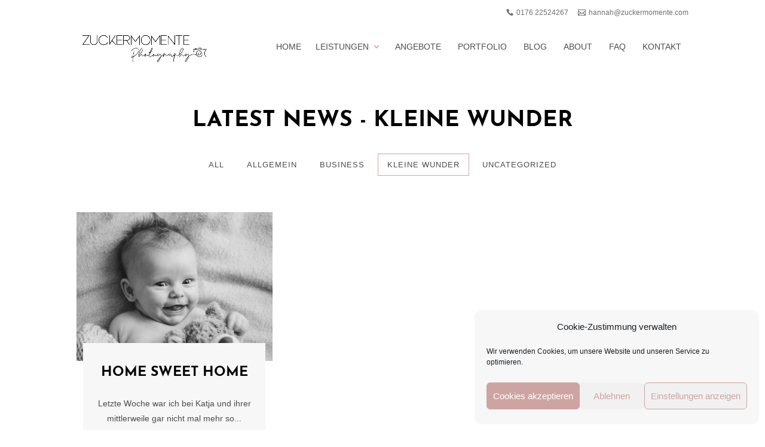

--- FILE ---
content_type: text/css; charset=utf-8
request_url: https://zuckermomente.com/wp-content/themes/divi-photography/style.css?ver=1.0.8
body_size: 1278
content:
/*
 Theme Name:   Divi Photography
 Theme URI:    https://photography.aspengrovestudios.com/
 Description:  Divi Child Theme for photographers
 Author:       Divi Space
 Author URI:   https://divi.space
 Template:     Divi
 Version:      1.0.8
 License:      GPLv3
 License URI:  https://www.gnu.org/licenses/gpl-3.0.en.html
 Tags:         Divi, Photography, Child Theme
 Text Domain:  divi-photography
 GitLab Theme URI: https://gitlab.com/aspengrovestudios/divi-photography/
*/

/*
Divi Photography Child Theme
Copyright (C) 2020 Divi Space, an Aspen Grove Studios company

This program is free software: you can redistribute it and/or modify
it under the terms of the GNU General Public License as published by
the Free Software Foundation, either version 3 of the License, or
(at your option) any later version.

This program is distributed in the hope that it will be useful,
but WITHOUT ANY WARRANTY; without even the implied warranty of
MERCHANTABILITY or FITNESS FOR A PARTICULAR PURPOSE.  See the
GNU General Public License for more details.

You should have received a copy of the GNU General Public License
along with this program.  If not, see <https://www.gnu.org/licenses/>.


==========

CREDITS:

Parts of this theme are based on and/or copied from WordPress, copyright 2011-2018
by the contributors. Licensed under the GNU General Public License (GPL), version
2 or later.

Parts of this theme are based on and/or copied from WooCommerce by Automattic,
copyright 2015 by the contributors. Licensed under the GNU General Public License
(GPL), version 3 or later.

Parts of this theme (particularly, but without limitation, files in the lifterlms
directory) are based on and/or copied from LifterLMS. Licensed under the GNU
General Public License (GPL), version 3 or later. Modified 2018 by Aspen Grove
Studios to customize templates for this theme, etc.

Parts of this theme are based on and/or copied from Divi by Elegant Themes. Licensed
under the GNU General Public License (GPL), version 2. 

Parts of this theme (particularly, but without limitation, files in the tribe-events
directory) are based on and/or copied from The Events Calendar and/or The Events
Calendar Pro, both copyright by Modern Tribe Inc and contributors. Modified 2018 by
Aspen Grove Studios to customize templates for this theme, etc. Licensed under the
GNU General Public License (GPL), version 2 or later.

See the aspen-plugin-installer.php file for additional credit and licensing information.

See the files in the plugin's updater/ and aspen-demo-content/ directories for additional
credit and licensing information.

See the license.txt file in the theme's root directory for the text of the GPL, version 3.
See the gpl-2.0.txt file in the theme's root directory for the text of the GPL, version 2.

==========

IMPORTANT: UTILIZING THE AUTOMATIC UPDATE FEATURE OF THIS CHILD THEME WILL OVERWRITE ANY CUSTOM CODE PLACED WITHIN THIS FILE.
IF YOU WISH TO AUTOMATICALLY UPDATE, PLEASE PLACE YOUR CODE IN THEME OPTIONS >> CUSTOM CSS OTHERWISE YOU CAN MANUALLY UPDATE
THE THEME FILES


*/


/**
 * Check /sass/app.css for styles
 **/
.woocommerce ul.products li.product:hover:after {
    z-index: -1;
}

.woocommerce-result-count,
.woocommerce-ordering {
    display: none;
}

.et_pb_portfolio_items .et_pb_portfolio_item:not(:hover) .et_pb_module_header {
    display: none;
}

.et_pb_portfolio_items .et_pb_module_header:hover + .et_pb_portfolio_item .et_overlay {
    z-index: 3;
    opacity: 1;
}

.et_pb_portfolio_items .et_pb_module_header {
    position: absolute;
    left: 50%;
    top: 50%;
    transform: translate(-50%, -50%);
    z-index: 4;
}

.et-cart-info { 
    display: none !important; 
}

.woocommerce-variation-price .price {
    color: #CDA4A2 !important;
}

--- FILE ---
content_type: text/javascript; charset=utf-8
request_url: https://zuckermomente.com/wp-content/themes/divi-photography/js/tabs.min.js?ver=6.2.8
body_size: 41
content:
jQuery(document).ready(function(b){var c=b(".lms-course-tabs> .active");var e=b(".tab__content");var a=e.find(".active");var d=a.outerHeight();a.show();e.height(d);b(".lms-course-tabs > li").on("click",function(){b(".lms-course-tabs > li").removeClass("active");b(this).addClass("active");c=b(".lms-course-tabs .active");a.fadeOut(50,function(){b(".tab__content > li").removeClass("active");var f=c.index();b(".tab__content > li").eq(f).addClass("active");a=b(".tab__content > .active");d=a.outerHeight();e.stop().delay(0).animate({height:d},500,function(){a.delay(0).fadeIn(50)})})})});

--- FILE ---
content_type: text/javascript; charset=utf-8
request_url: https://zuckermomente.com/wp-content/plugins/divi-shop-builder/includes/js/woo-products-filters.min.js?ver=5.0.3
body_size: 8726
content:
(function(){jQuery(document).ready(function($){var star=String.fromCharCode(57395);var starEmpty=String.fromCharCode(57393);window.ags_wc_filters_isInVisualBuilder=$(document.body).hasClass("et-fb");var $shopModule=$(".ags-wc-filters-target:first");var applyFiltersTimeout={};var $applyButton=$(".ags-wc-filters-button-apply").click(function(){window.ags_wc_filters_applyFilters($(this).closest(".ags_woo_products_filters"))});$(document).on("click",function(ev){var $hideParent=$(ev.target).closest(".ags-wc-filters-hide-on-click");
$(".ags-wc-filters-hide-on-click").not($hideParent).hide()});$(".ags-wc-filters-section-title.ags-wc-filters-section-toggle").click(function(ev){$(this).parent().toggleClass("ags-wc-filters-section-toggle-closed")});window.ags_wc_filters_processOptionLabel=function(label){var firstStar=label.indexOf(star);if(label[firstStar+4]===starEmpty||label[firstStar+4]===star)label=(firstStar>0?label.substring(0,firstStar-1)+(label[firstStar-1]===" "?"&nbsp;":label[firstStar-1]):"")+'<span class="ags-wc-filters-stars">'+
label.substring(firstStar,firstStar+5).replaceAll(new RegExp(star,"g"),'<span class="ags-wc-filters-star-filled">'+star+"</span>").replaceAll(new RegExp(starEmpty,"g"),'<span class="ags-wc-filters-star-empty">'+star+"</span>")+"</span>"+(label.length>firstStar+5?label[firstStar+5]===" "?"&nbsp;":label[firstStar+5]:"")+label.substring(firstStar+6);return label};window.ags_wc_filters_applyFiltersThrottled=function($filters){var orderClass=$filters[0].className.match(/ags_woo_products_filters_[0-9]+/)[0];
if(applyFiltersTimeout[orderClass])clearTimeout(applyFiltersTimeout[orderClass]);applyFiltersTimeout[orderClass]=setTimeout(function(){delete applyFiltersTimeout[orderClass];window.ags_wc_filters_applyFilters($filters)},200)};window.ags_wc_filters_applyFilters=function($filters,url,extraData,cb){if(window.ags_wc_filters_isInVisualBuilder)return false;var queryString="",query={};var $selectedData=$(".ags-wc-filters-selected").empty();var dirtyProductCounts=[];function addToSelectedFilters(queryVar,
valueId,valueText,valueTextIsHtml){var $selected=jQuery('<p class="ags-wc-filters-selected-inner">').attr("data-filter",queryVar+":"+valueId);if(valueTextIsHtml)$selected.html(valueText);else $selected.text(valueText);$selected.prepend('<span class="ags-wc-filters-remove">x&nbsp;</span>').html(window.ags_wc_filters_processOptionLabel($selected.html())).appendTo($selectedData.not(':has([data-filter="'+queryVar+":"+valueId+'"])'))}var skipParams=["add-to-cart"];$filters.find(".ags-wc-filters-section").each(function(){skipParams.push($(this).data("ags-wc-filters-query-var"));
var $section=$(this);var queryVar=$section.data("ags-wc-filters-query-var");var dynamicProductCounts=$section.data("ags-wc-filters-dynamic-product-counts");var displayType=window.ags_wc_filters_getDisplayType($section);switch(displayType){case "dropdown_single_select":var $sel=$section.find('.ags-wc-filters-dropdown-single-options:first .ags-wc-filters-active:not([data-id="all"]):first');if($sel.length){addToSelectedFilters(queryVar,$sel.data("id"),$sel.data("label"));sel=$sel.data("id").toString()}if(dynamicProductCounts)$section.find(".ags-wc-filters-dropdown-single-options:first a").each(function(){var $option=
$(this);dirtyProductCounts.push({parent:"#"+$option.attr("id"),filter:queryVar,value:$option.data("id")})});break;case "dropdown_multi_select":case "checkboxes_list":case "radio_buttons":var sel=$section.find('.ags-wc-filters-list:first :checked:not([value="all"])').each(function(){var $option=$(this);addToSelectedFilters(queryVar,$option.val(),$option.data("label"))}).map(function(){return $(this).val()}).get();if(dynamicProductCounts)$section.find(".ags-wc-filters-list:first input").each(function(){var $option=
$(this);dirtyProductCounts.push({parent:'label[for="'+$option.attr("id")+'"]',filter:queryVar,value:$option.val()})});break;case "search":var sel=$section.find('input[type="search"]:first').val().trim();if(sel)addToSelectedFilters(queryVar,sel,'"'+sel+'"');break;case "number_range":var min=$section.find('input[type="number"]:first').val();var max=$section.find('input[type="number"]:last').val();if(min||max){min=min.length?parseInt(min):"";max=max.length?parseInt(max):"";var sel=min+"-"+max;var currencySymbol=
$section.find(".ags-wc-filters-number-range-container").data("currency-symbol");if(!min)var label=wp.i18n.__("Price at most %s","divi-shop-builder").replace("%s",currencySymbol+max);else if(!max)var label=wp.i18n.__("Price at least %s","divi-shop-builder").replace("%s",currencySymbol+min);else var label=wp.i18n.__("Price from %s to %s","divi-shop-builder").replace("%s",currencySymbol+min).replace("%s",currencySymbol+max);addToSelectedFilters(queryVar,sel,label)}else var sel=null;break;case "stars":var $control=
$section.find(".ags-wc-filters-stars-control:first").clone();$control.find(".ags-wc-filters-star-hover").removeClass("ags-wc-filters-star-hover");var sel=$control.attr("data-value");if(sel==="0")sel=null;else addToSelectedFilters(queryVar,sel,$control.html(),true);break}if(sel&&sel.length){var queryVar=$section.data("ags-wc-filters-query-var");if(!query[queryVar])query[queryVar]=[];if(typeof sel==="object")query[queryVar]=query[queryVar].concat(sel);else query[queryVar].push(sel)}});for(var queryVar in query){var uniqueValues=
[];for(var i=0;i<query[queryVar].length;++i)if(uniqueValues.indexOf(query[queryVar][i])===-1)uniqueValues.push(query[queryVar][i]);queryString+=(queryString?"&":"")+queryVar+"="+uniqueValues.map(encodeURIComponent).join("&"+queryVar+"=")}if($selectedData.has("*").length)$selectedData.closest(".ags-wc-filters-selected-outer").show();else $selectedData.closest(".ags-wc-filters-selected-outer").hide();var shop_url=url?url:location.href;var queryIndex=shop_url.indexOf("?");if(queryIndex!==-1){var query=
shop_url.substring(queryIndex+1).split("&");var newQuery=[];for(var i=0;i<query.length;++i){query[i]=query[i].split("=");if(skipParams.indexOf(query[i][0])===-1&&(url||query[i][0].substring(0,8)!=="shopPage"))newQuery.push(query[i].join("="))}shop_url=shop_url.substring(0,queryIndex)+(newQuery.length?"?"+newQuery.join("&"):"")}if(queryString)shop_url+=(shop_url.indexOf("?")===-1?"?":"&")+queryString;var urlChanged=shop_url!==window.location.href;if(urlChanged||!$shopModule.hasClass("ags-woo-shop-ajax-loaded")){if(urlChanged)window.history.pushState("",
document.title,shop_url);loadShopAjax($shopModule,extraData,cb)}clearAllFilters($(".ags_woo_products_filters").not($(this).closest(".ags_woo_products_filters").addBack(".ags_woo_products_filters")));onUrlChanged(null,null,true);if(dirtyProductCounts.length)$.post(getAjaxUrl(),{ags_wc_filters_product_counts:JSON.stringify(dirtyProductCounts)},function(response){for(var i=0;i<response.length;++i)$(response[i].parent+" .ags-wc-filters-product-count").text(response[i].count)},"json")};function getAjaxUrl(){var url=
window.location.href;var queryStartPos=url.indexOf("?");if(queryStartPos!==-1){var query=url.substring(queryStartPos+1).split("&");var fields={};for(var i=0;i<query.length;++i){query[i]=query[i].split("=");if(fields[query[i][0]])fields[query[i][0]].push([query[i][1]]);else fields[query[i][0]]=[query[i][1]]}for(fieldName in fields)fields[fieldName]=fieldName+"="+fields[fieldName].join("%2C");url=url.substring(0,queryStartPos+1)+Object.values(fields).join("&")}return url}function loadShopAjax($shop,
extraData,cb){if(!extraData)extraData=[];var $body=$shop.closest("body");var notices=$body.find(".ags_woo_notices").get().map(function(elem){return elem.className.split(" ").filter(function(className){return className.indexOf("ags_woo_notices_")===0})[0]});notices=notices.filter(function(value,i){return notices.indexOf(value)<i}).map(function(value){return{name:"ags_wc_filters_ajax_notices[]",value:value}});var dataToSend=[{name:"ags_wc_filters_ajax_shop",value:$shop[0].className.split(" ").filter(function(className){return className.indexOf("ags_woo_shop_plus_")===
0})[0]}].concat(notices).concat(extraData);$.ajax({type:"POST",dataType:"json",url:getAjaxUrl(),data:dataToSend,beforeSend:function(response){$shop.addClass("ags-woo-shop-loading")},success:function(response){if(response.dswcpRedirect){window.location.href=response.dswcpRedirect;return}for(shopId in response.shop)addOrderSelectHandler($body.find("."+shopId).html(response.shop[shopId]).removeClass("ags-woo-shop-loading").addClass("ags-woo-shop-ajax-loaded"));$('.ags-wc-filters-sections .ags-wc-filters-section[data-ags-wc-filters-query-var="shopPrice"]').each(function(){ags_wc_filters_initFilters($(this))});
if(response.notices)for(noticeId in response.notices)$body.find("."+noticeId).html(response.notices[noticeId]);if(cb)cb()},error:function(err){$shop.removeClass("ags-woo-shop-loading");if(cb)cb()}})}function addOrderSelectHandler($container){$container.find("select.orderby").change(function(ev){ev.originalEvent.stopPropagation();var $field=$(this);var fieldValue=$field.val();var moduleIndex=$(".ags_woo_shop_plus").index($field.closest(".ags_woo_shop_plus"));moduleIndex=moduleIndex?moduleIndex+1:"";
window.history.pushState(null,document.title,(new RegExp("([?&]shopOrder"+moduleIndex+"=)")).test(window.location.search)?window.location.href.replace(new RegExp("([?&]shopOrder"+moduleIndex+"=)([^&]*)"),fieldValue==="menu_order"?"":"$1"+fieldValue.replaceAll(/\$/g,"$$")):window.location.href+(fieldValue==="menu_order"?"":(window.location.href.indexOf("?")===-1?"?":"&")+"shopOrder"+moduleIndex+"="+fieldValue));loadShopAjax($field.closest(".ags-divi-wc-shop-ajax"));return false})}if(!window.ags_wc_filters_isInVisualBuilder)addOrderSelectHandler($(".ags-divi-wc-shop-ajax").on("click",
"a",function(){var $link=$(this);if($link.hasClass("add_to_cart_button")&&$link.attr("href").indexOf("add-to-cart=")!==-1&&!$link.hasClass("wcpa_has_options")){var extraData=[];extraData=$link.closest(".product").find(":input").serializeArray();var linkParts=$link.attr("href").split("?");if(linkParts.length===2){var queryParts=linkParts[1].split("&");for(var i=0;i<queryParts.length;++i){var queryPair={};var equalsPos=queryParts[i].indexOf("=");extraData.push({name:equalsPos?queryParts[i].substring(0,
equalsPos):queryParts[i],value:equalsPos?queryParts[i].substring(equalsPos+1):""})}}loadShopAjax($link.closest(".ags-divi-wc-shop-ajax"),extraData,function(){window.jQuery(document.body).trigger("added_to_cart")});return false}if($link.closest(".woocommerce-pagination").length){var $shop=$link.closest(".ags-divi-wc-shop-ajax");var moduleIndex=$(".ags_woo_shop_plus").index($shop.closest(".ags_woo_shop_plus"));var pageVar="shopPage"+(moduleIndex?moduleIndex+1:"");var linkHref=$link.attr("href");var pageNumResult=
(new RegExp("[?&]"+pageVar+"=([0-9]+)")).exec(linkHref);var pageNum=pageNumResult?pageNumResult[1]:null;window.history.pushState(null,document.title,(new RegExp("([?&]"+pageVar+"=)")).test(window.location.search)?window.location.href.replace(new RegExp("([?&]"+pageVar+"=)([^&]*)"),pageNum?"$1"+pageNum:""):window.location.href+(pageNum?(window.location.href.indexOf("?")===-1?"?":"&")+pageVar+"="+pageNum:""));loadShopAjax($shop,null,function(){if(window.et_pb_smooth_scroll)window.et_pb_smooth_scroll($shop)});
return false}if($link.closest(".categories").length){var filterUrl=$link.data("filter-url");if(filterUrl&&$('.ags-wc-filters-section[data-ags-wc-filters-query-var="shopCategory"]:not(.ags-wc-filters-children-hide):first').length){var $shop=$link.closest(".ags-divi-wc-shop-ajax");window.history.pushState(null,document.title,decodeURIComponent(filterUrl));onUrlChanged(null,function(){if(window.et_pb_smooth_scroll)window.et_pb_smooth_scroll($shop)});return false}}}));function onUrlChanged(ev,cb,noApplyFilters){if(ev)$(".ags-wc-filters-sections").each(function(){clearAllFilters($(this))});
var queryPairs=window.location.search.substring(1).split("&");var filteringSettings={};for(var i=0;i<queryPairs.length;++i){if(queryPairs[i].substring(0,13)==="shopCategory="){var queryVar="shopCategory";var catPara=decodeURIComponent(queryPairs[i].substring(13))}else if(queryPairs[i].substring(0,8)==="shopTag="){var queryVar="shopTag";var catPara=decodeURIComponent(queryPairs[i].substring(8))}else if(queryPairs[i].substring(0,14)==="shopAttribute_"&&queryPairs[i].indexOf("=")!==-1){var eqPos=queryPairs[i].indexOf("=");
var queryVar=queryPairs[i].substring(0,eqPos);var catPara=decodeURIComponent(queryPairs[i].substring(eqPos+1))}else if(queryPairs[i].substring(0,11)==="shopSearch="){var queryVar="shopSearch";var catPara=decodeURIComponent(queryPairs[i].substring(11))}else if(queryPairs[i].substring(0,11)==="shopRating="){var queryVar="shopRating";var catPara=decodeURIComponent(queryPairs[i].substring(11))}else if(queryPairs[i].substring(0,10)==="shopPrice="){var queryVar="shopPrice";var catPara=decodeURIComponent(queryPairs[i].substring(10))}else if(queryPairs[i].substring(0,
16)==="shopStockStatus="){var queryVar="shopStockStatus";var catPara=decodeURIComponent(queryPairs[i].substring(16))}else if(queryPairs[i].substring(0,9)==="shopSale="){var queryVar="shopSale";var catPara=decodeURIComponent(queryPairs[i].substring(9))}if(typeof catPara!=="undefined")if(filteringSettings[queryVar])filteringSettings[queryVar].push(catPara);else filteringSettings[queryVar]=[catPara]}for(queryVar in filteringSettings){var catArray=filteringSettings[queryVar];if(catArray.length){var changed=
false;$('.ags-wc-filters-section[data-ags-wc-filters-query-var="'+queryVar+'"]').each(function(){$filters=$(this);switch(window.ags_wc_filters_getDisplayType($filters)){case "checkboxes_list":case "dropdown_multi_select":var $activeCheckboxes=$filters.find(".ags-wc-filters-list:first :checkbox[value='"+catArray[0]+"']");for(var i=1;i<catArray.length;++i)$activeCheckboxes=$activeCheckboxes.add($filters.find(".ags-wc-filters-list:first :checkbox[value='"+catArray[i]+"']"));changed=$filters.find(".ags-wc-filters-list:first :checkbox:checked").not($activeCheckboxes).prop("checked",
false).change().length||changed;changed=$activeCheckboxes.not(":checked").prop("checked",true).change().length||changed;break;case "radio_buttons":changed=$filters.find(".ags-wc-filters-list:first :radio[value='"+catArray[0]+"']:not(:checked)").prop("checked",true).change().length||changed;break;case "dropdown_single_select":changed=$filters.find('.ags-wc-filters-dropdown-single-options:first a[data-id="'+catArray[0]+'"]:not(.ags-wc-filters-active):first').click().length||changed;break;case "search":$filters.find('input[type="search"]:first').val(catArray[0]).trigger("input");
break;case "number_range":catArray=catArray[0].split("-");$filters.find('input[type="number"]:first').val(catArray[0]);$filters.find('input[type="number"]:last').val(catArray[1]).trigger("input");break;case "stars":if((catArray[0].length===2?catArray[0][1]==="+":catArray[0].length===1)&&catArray[0][0]>=1&&catArray[0][0]<=5)$filters.find(".ags-wc-filters-stars:first span:eq("+(catArray[0][0]-1)+")").click();break}})}}if(!noApplyFilters)$(".ags_woo_products_filters").each(function(){window.ags_wc_filters_applyFilters($(this),
null,null,cb)})}if(!window.ags_wc_filters_isInVisualBuilder){$(window).on("popstate",onUrlChanged);$(".ags-wc-filters-button-clear").click(function(){clearAllFilters($(this).closest(".ags_woo_products_filters"),true)})}function clearAllFilters($filtersContainer,apply){$filtersContainer.find(".ags-wc-filters-section").each(function(){var $filters=$(this);switch(window.ags_wc_filters_getDisplayType($filters)){case "radio_buttons":var $allOption=$filters.find("input[value='all']:first");if(!$allOption.prop("checked")){$allOption.prop("checked",
true).change();if(apply)window.ags_wc_filters_applyFilters($filtersContainer)}break;case "dropdown_single_select":$filters.find(".ags-wc-filters-dropdown-single .ags-wc-filters-dropdown-single-options li a").removeClass("ags-wc-filters-active");var allCategoriesOptionText=$filters.find(".ags-wc-filters-dropdown-single .ags-wc-filters-dropdown-single-options li a[data-id='all']").addClass("ags-wc-filters-active").data("label");$filters.find(".ags-wc-filters-dropdown-single .ags-wc-filters-active a span").text(allCategoriesOptionText);
$filters.closest(".ags_woo_products_filters").find('.ags-wc-filters-selected:first .ags-wc-filters-selected-inner[data-filter^="'+$filters.data("ags-wc-filters-query-var")+':"]').remove();if(apply)window.ags_wc_filters_applyFilters($filtersContainer);break;case "dropdown_multi_select":case "checkboxes_list":var changed=false;$filters.find(".ags-wc-filters-list:first :checkbox").each(function(index){if($(this).prop("checked")===true){$(this).prop("checked",false).change();changed=true}});if(changed&&
apply)window.ags_wc_filters_applyFilters($filtersContainer);$filters.find(".ags-wc-filters-active span").text($filters.find(".ags-wc-filters-dropdown-multi:first").data("placeholder-text"));break;case "search":var $search=$filters.find('input[type="search"]:first');if($search.val()){$search.val("").trigger("input");if(apply)window.ags_wc_filters_applyFilters($filtersContainer)}break;case "number_range":var $min=$filters.find('input[type="number"]:first');var $max=$filters.find('input[type="number"]:last');
if($min.val()||$max.val()){$min.val("");$max.val("").trigger("input");if(apply)window.ags_wc_filters_applyFilters($filtersContainer)}break;case "stars":var $control=$filters.find(".ags-wc-filters-stars-control:first");var hadValue=parseInt($control.attr("data-value"))!==0;if(hadValue){$control.attr("data-value",0).find(".ags-wc-filters-stars:first > span").removeClass("ags-wc-filters-star-filled").addClass("ags-wc-filters-star-empty");$filters.closest(".ags_woo_products_filters").find('.ags-wc-filters-selected:first .ags-wc-filters-selected-inner[data-filter^="'+
$filters.data("ags-wc-filters-query-var")+':"]').remove();if(apply)window.ags_wc_filters_applyFilters($filtersContainer)}break}})}$(".ags_woo_products_filters").find(".ags-wc-filters-selected:first").on("click",".ags-wc-filters-remove",function(){if(window.ags_wc_filters_isInVisualBuilder)return false;var $selectedItem=$(this).parent();var filter=$selectedItem.data("filter").split(":");var $filtersContainer=$selectedItem.closest(".ags_woo_products_filters");var $filters=$filtersContainer.find('.ags-wc-filters-section[data-ags-wc-filters-query-var="'+
filter[0]+'"]');switch(window.ags_wc_filters_getDisplayType($filters)){case "dropdown_multi_select":case "checkboxes_list":$filters.find('.ags-wc-filters-list:first input[value="'+filter[1]+'"]').prop("checked",false).change();break;case "dropdown_single_select":$filters.find('.ags-wc-filters-dropdown-single-options:first a[data-id="all"]:first').click();break;case "radio_buttons":$filters.find('.ags-wc-filters-list:first input[value="all"]').prop("checked",true).change();break;case "search":$filters.find('input[type="search"]:first').val("").trigger("input");
break;case "number_range":$filters.find('input[type="number"]:first').val("");$filters.find('input[type="number"]:last').val("").trigger("input");break;case "stars":var $control=$filters.find(".ags-wc-filters-stars-control:first");var emptyStar=$control.data("star-empty");$control.attr("data-value",0).find(".ags-wc-filters-stars:first > span").removeClass("ags-wc-filters-star-filled").addClass("ags-wc-filters-star-empty");break}if(!$applyButton.length)window.ags_wc_filters_applyFilters($filtersContainer);
$selectedItem.remove()});$(".ags-wc-filters-section").each(function(){window.ags_wc_filters_initFilters($(this))});$(window).on("et_builder_api_ready",function(ev,api){var filterShopModules=[];function findShopFilteringModules(shortcodes){for(var i=0;i<shortcodes.length;++i)if(shortcodes[i].type==="ags_woo_shop_plus"){if(shortcodes[i].attrs.filter_target==="on")filterShopModules.push(shortcodes[i]._key)}else if(typeof shortcodes[i].content==="object")findShopFilteringModules(shortcodes[i].content)}
var activeTogglePollInterval;window.et_gb.wp.hooks.addFilter("et.builder.store.action.dispatched","ags-wc-filters",function(action){switch(action.actionType){case "MODULE_EDIT_SETTINGS_CHANGE":if(action.module.props.type==="ags_woo_shop_plus"&&action.setting==="filter_target"){var index=filterShopModules.indexOf(action.module.props._key);if(action.newValue==="on"){if(index===-1)filterShopModules.push(action.module.props._key)}else if(index!==-1)filterShopModules.splice(index,1);window.ags_wc_filters_noShopFilteringModule=
!filterShopModules.length;window.ags_wc_filters_multipleShopFilteringModules=filterShopModules.length>1}break;case "ET_SET_ROOT_MOUNTED":findShopFilteringModules(ETBuilderBackend.shortcodeObject);window.ags_wc_filters_noShopFilteringModule=!filterShopModules.length;window.ags_wc_filters_multipleShopFilteringModules=filterShopModules.length>1;break}return action});window.et_gb.wp.hooks.addAction("et.builder.store.module.settings.open","ags-wc-filters",function(module){if(activeTogglePollInterval){clearTimeout(activeTogglePollInterval);
activeTogglePollInterval=null}window.jQuery(".et_pb_module[data-agswc-active-toggle]").attr("data-agswc-active-toggle",null);if(module.props&&module.props.type&&module.props.type.substring(0,8)==="ags_woo_"){var activeKey=module.props._key;var activeToggle=null;activeTogglePollInterval=setInterval(function(){var newActiveToggle=window.et_gb.jQuery(".et-fb-tabs__panel--active:first .et-fb-form__toggle-opened:first").data("name");if(newActiveToggle!==activeToggle||!window.jQuery(".et-module-"+activeKey+
"[data-agswc-active-toggle]").length){activeToggle=newActiveToggle;window.jQuery(".et-module-"+activeKey).attr("data-agswc-active-toggle",activeToggle?activeToggle:null)}},500)}});window.et_gb.wp.hooks.addAction("et.builder.store.module.settings.close","ags-wc-filters",function(module){if(activeTogglePollInterval){clearTimeout(activeTogglePollInterval);activeTogglePollInterval=null}window.jQuery(".et_pb_module[data-agswc-active-toggle]").attr("data-agswc-active-toggle",null)})});if(!window.ags_wc_filters_isInVisualBuilder)onUrlChanged()});
!function(){var t=function(t){this.input=null,this.inputDisplay=null,this.slider=null,this.sliderWidth=0,this.sliderLeft=0,this.pointerWidth=0,this.pointerR=null,this.pointerL=null,this.activePointer=null,this.selected=null,this.scale=null,this.step=0,this.tipL=null,this.tipR=null,this.timeout=null,this.valRange=!1,this.values={start:null,end:null},this.conf={target:null,values:null,set:null,range:!1,width:null,scale:!0,labels:!0,tooltip:!0,step:null,disabled:!1,onChange:null,valuePrefix:""},this.cls=
{container:"rs-container",background:"rs-bg",selected:"rs-selected",pointer:"rs-pointer",scale:"rs-scale",noscale:"rs-noscale",tip:"rs-tooltip"};for(var i in this.conf)t.hasOwnProperty(i)&&(this.conf[i]=t[i]);this.init()};t.prototype.init=function(){return"object"===typeof this.conf.target?this.input=this.conf.target:this.input=document.getElementById(this.conf.target.replace("#","")),this.input?(this.inputDisplay=getComputedStyle(this.input,null).display,this.input.style.display="none",this.valRange=
!(this.conf.values instanceof Array),!this.valRange||this.conf.values.hasOwnProperty("min")&&this.conf.values.hasOwnProperty("max")?this.createSlider():console.log("Missing min or max value...")):console.log("Cannot find target element...")},t.prototype.createSlider=function(){return this.slider=i("div",this.cls.container),this.slider.innerHTML='<div class="rs-bg"></div>',this.selected=i("div",this.cls.selected),this.pointerL=i("div",this.cls.pointer,["dir","left"]),this.conf.scale&&(this.scale=i("div",
this.cls.scale)),this.conf.tooltip&&(this.tipL=i("div",this.cls.tip),this.tipR=i("div",this.cls.tip),this.pointerL.appendChild(this.tipL)),this.slider.appendChild(this.selected),this.conf.scale&&this.slider.appendChild(this.scale),this.slider.appendChild(this.pointerL),this.conf.range&&(this.pointerR=i("div",this.cls.pointer,["dir","right"]),this.conf.tooltip&&this.pointerR.appendChild(this.tipR),this.slider.appendChild(this.pointerR)),this.input.parentNode.insertBefore(this.slider,this.input.nextSibling),
this.conf.width&&(this.slider.style.width=parseInt(this.conf.width)+"px"),this.sliderLeft=this.slider.getBoundingClientRect().left,this.sliderWidth=this.slider.clientWidth,this.pointerWidth=this.pointerL.clientWidth,this.conf.scale||this.slider.classList.add(this.cls.noscale),this.setInitialValues()},t.prototype.setInitialValues=function(){if(this.disabled(this.conf.disabled),this.valRange&&(this.conf.values=s(this.conf)),this.values.start=0,this.values.end=this.conf.range?this.conf.values.length-
1:0,this.conf.set&&this.conf.set.length&&n(this.conf)){var t=this.conf.set;this.conf.range?(this.values.start=this.conf.values.indexOf(t[0]),this.values.end=this.conf.set[1]?this.conf.values.indexOf(t[1]):null):this.values.end=this.conf.values.indexOf(t[0])}return this.createScale()},t.prototype.createScale=function(t){this.step=this.sliderWidth/(this.conf.values.length-1);if(this.conf.scale)for(var e=0,s=this.conf.values.length;e<s;e++){var n=i("span"),l=i("ins");n.appendChild(l),this.scale.appendChild(n),
n.style.width=e===s-1?0:this.step+"px",this.conf.labels?l.innerHTML=this.conf.values[e]:0!==e&&e!==s-1||(l.innerHTML=this.conf.valuePrefix+this.conf.values[e]),l.style.marginLeft=l.clientWidth/2*-1+"px"}return this.addEvents()},t.prototype.updateScale=function(){this.step=this.sliderWidth/(this.conf.values.length-1);for(var t=this.slider.querySelectorAll("span"),i=0,e=t.length;i<e;i++)t[i].style.width=this.step+"px";return this.setValues()},t.prototype.addEvents=function(){var t=this.slider.querySelectorAll("."+
this.cls.pointer),i=this.slider.querySelectorAll("span");e(document,"mousemove touchmove",this.move.bind(this)),e(document,"mouseup touchend touchcancel",this.drop.bind(this));for(var s=0,n=t.length;s<n;s++)e(t[s],"mousedown touchstart",this.drag.bind(this));for(var s=0,n=i.length;s<n;s++)e(i[s],"click",this.onClickPiece.bind(this));return window.addEventListener("resize",this.onResize.bind(this)),this.setValues()},t.prototype.drag=function(t){if(t.preventDefault(),!this.conf.disabled){var i=t.target.getAttribute("data-dir");
return"left"===i&&(this.activePointer=this.pointerL),"right"===i&&(this.activePointer=this.pointerR),this.slider.classList.add("sliding")}},t.prototype.move=function(t){if(this.activePointer&&!this.conf.disabled){var i=("touchmove"===t.type?t.touches[0].clientX:t.pageX)-this.sliderLeft-this.pointerWidth/2;return(i=Math.round(i/this.step))<=0&&(i=0),i>this.conf.values.length-1&&(i=this.conf.values.length-1),this.conf.range?(this.activePointer===this.pointerL&&(this.values.start=i),this.activePointer===
this.pointerR&&(this.values.end=i)):this.values.end=i,this.setValues()}},t.prototype.drop=function(){this.activePointer=null},t.prototype.setValues=function(t,i){var e=this.conf.range?"start":"end";return this.conf.values.indexOf(t)>-1&&(this.values[e]=this.conf.values.indexOf(t)),i&&this.conf.values.indexOf(i)>-1&&(this.values.end=this.conf.values.indexOf(i)),this.conf.range&&this.values.start>this.values.end&&(this.values.start=this.values.end),this.pointerL.style.left=this.values[e]*this.step-
this.pointerWidth/2+"px",this.conf.range?(this.conf.tooltip&&(this.tipL.innerHTML=this.conf.valuePrefix+this.conf.values[this.values.start],this.tipR.innerHTML=this.conf.valuePrefix+this.conf.values[this.values.end]),this.input.value=this.conf.values[this.values.start]+","+this.conf.values[this.values.end],this.pointerR.style.left=this.values.end*this.step-this.pointerWidth/2+"px"):(this.conf.tooltip&&(this.tipL.innerHTML=this.conf.values[this.values.end]),this.input.value=this.conf.values[this.values.end]),
this.values.end>this.conf.values.length-1&&(this.values.end=this.conf.values.length-1),this.values.start<0&&(this.values.start=0),this.selected.style.width=(this.values.end-this.values.start)*this.step+"px",this.selected.style.left=this.values.start*this.step+"px",this.onChange()},t.prototype.onClickPiece=function(t){if(!this.conf.disabled){var i=Math.round((t.clientX-this.sliderLeft)/this.step);return i>this.conf.values.length-1&&(i=this.conf.values.length-1),i<0&&(i=0),this.conf.range&&i-this.values.start<=
this.values.end-i?this.values.start=i:this.values.end=i,this.slider.classList.remove("sliding"),this.setValues()}},t.prototype.onChange=function(){var t=this;this.timeout&&clearTimeout(this.timeout),this.timeout=setTimeout(function(){if(t.conf.onChange&&"function"===typeof t.conf.onChange)return t.conf.onChange(t.input.value)},500)},t.prototype.onResize=function(){return this.sliderLeft=this.slider.getBoundingClientRect().left,this.sliderWidth=this.slider.clientWidth,this.updateScale()},t.prototype.disabled=
function(t){this.conf.disabled=t,this.slider.classList[t?"add":"remove"]("disabled")},t.prototype.getValue=function(){return this.input.value},t.prototype.destroy=function(){this.input.style.display=this.inputDisplay,this.slider.remove()};var i=function(t,i,e){var s=document.createElement(t);return i&&(s.className=i),e&&2===e.length&&s.setAttribute("data-"+e[0],e[1]),s},e=function(t,i,e){for(var s=i.split(" "),n=0,l=s.length;n<l;n++)t.addEventListener(s[n],e)},s=function(t){var i=[],e=t.values.max-
t.values.min;if(!t.step)return console.log("No step defined..."),[t.values.min,t.values.max];for(var s=0,n=e/t.step;s<n;s++)i.push(t.values.min+s*t.step);return i.indexOf(t.values.max)<0&&i.push(t.values.max),i},n=function(t){return!t.set||t.set.length<1?null:t.values.indexOf(t.set[0])<0?null:!t.range||!(t.set.length<2||t.values.indexOf(t.set[1])<0)||null};window.rSlider=t}()})();
function ags_wc_filters_getDisplayType($filters){if($filters.has(".ags-wc-filters-checkbox-list").length)return"checkboxes_list";if($filters.has(".ags-wc-filters-radio-button-list").length||$filters.has(".ags-wc-filters-tagcloud").length)return"radio_buttons";if($filters.has(".ags-wc-filters-dropdown-single").length)return"dropdown_single_select";if($filters.has(".ags-wc-filters-dropdown-multi").length)return"dropdown_multi_select";if($filters.has(".ags-wc-filters-search-container").length)return"search";
if($filters.has(".ags-wc-filters-number-range-container").length)return"number_range";if($filters.has(".ags-wc-filters-stars-control").length)return"stars"}
function ags_wc_filters_initFilters($filters){var allCategoriesOptionText=jQuery("#allCategoriesOptionText").val();var $applyButton=jQuery(".ags-wc-filters-button-apply");var displayType=window.ags_wc_filters_getDisplayType($filters);var queryVar=$filters.data("ags-wc-filters-query-var");var $filtersContainer=$filters.closest(".ags_woo_products_filters");var $filtersRow=$filtersContainer.closest(".et_pb_row")[0];if(window.ags_wc_filters_isInVisualBuilder)$filtersRow.style.zIndex="10";else $filtersRow.style.zIndex=
"3";switch(displayType){case "checkboxes_list":case "radio_buttons":$filters.find(".ags-wc-filters-list:first :checkbox, .ags-wc-filters-list:first :radio").change(function(ev){if(!$applyButton.length&&!ev.isTrigger)window.ags_wc_filters_applyFilters($filtersContainer)});break;case "dropdown_single_select":$filters.find(".ags-wc-filters-dropdown-single .ags-wc-filters-active a").click(function(ev){$filters.find(".ags-wc-filters-dropdown-single .ags-wc-filters-dropdown-single-options").toggle();ev.stopPropagation()});
$filters.find(".ags-wc-filters-dropdown-single .ags-wc-filters-dropdown-single-options li a").click(function(ev){var label=jQuery(this).data("label");$filters.find(".ags-wc-filters-dropdown-single .ags-wc-filters-dropdown-single-options li a").removeClass("ags-wc-filters-active");jQuery(this).addClass("ags-wc-filters-active");var $active=$filters.find(".ags-wc-filters-dropdown-single .ags-wc-filters-active a span").text(label);$active.html(window.ags_wc_filters_processOptionLabel($active.html()));
$filters.find(".ags-wc-filters-dropdown-single .ags-wc-filters-dropdown-single-options").hide();if(!$applyButton.length&&!ev.isTrigger)window.ags_wc_filters_applyFilters($filtersContainer)});break;case "dropdown_multi_select":$filters.find(".ags-wc-filters-dropdown-multi .ags-wc-filters-active span").click(function(ev){$filters.find(".ags-wc-filters-dropdown-multi-options").toggle();ev.stopPropagation()});$filters.find(".ags-wc-filters-dropdown-multi-options li input").change(function(ev){var $checkbox=
$(this);$checkbox.closest("li").toggleClass("ags-wc-filters-active",$checkbox.prop("checked"));var sel=$filters.find(".ags-wc-filters-list:first :checked").map(function(_,el){return jQuery(el).data("label")}).get();if(sel.length===0)$filters.find(".ags-wc-filters-dropdown-multi > .ags-wc-filters-active span").text($filters.find(".ags-wc-filters-dropdown-multi:first").data("placeholder-text"));else $filters.find(".ags-wc-filters-dropdown-multi > .ags-wc-filters-active span").text(sel.join(", "));if(!$applyButton.length&&
!ev.isTrigger)window.ags_wc_filters_applyFilters($filtersContainer)});break;case "search":function populateSearchSuggestions($container,data){if(data.length){var $suggestionsList=$container.find(".ags-wc-filters-search-suggestions:first").empty();if(!$suggestionsList.length)var $suggestionsList=jQuery('<ul class="ags-wc-filters-search-suggestions">').appendTo(jQuery('<div class="ags-wc-filters-search-suggestions-container ags-wc-filters-hide-on-click">').append('<div class="ags-wc-filters-dropdown-toggle"></div>').appendTo($container));
for(var i=0;i<data.length;++i)jQuery("<li>").append(jQuery("<a>").attr({href:data[i].link,target:"_blank"}).text(data[i].label)).appendTo($suggestionsList);$suggestionsList.parent().show()}else $container.children(".ags-wc-filters-search-suggestions-container:first").hide()}if(window.ags_wc_filters_isInVisualBuilder&&$filters.has(".ags-wc-filters-search-with-suggestions").length){populateSearchSuggestions($filters.find(".ags-wc-filters-search-container:first"),[{label:wp.i18n.__("Product One","divi-shop-builder"),
link:"#"},{label:wp.i18n.__("Product Two","divi-shop-builder"),link:"#"}]);$filters.find(".ags-wc-filters-search-suggestions-container:first").hide().removeClass("ags-wc-filters-hide-on-click").find("a").click(function(){return false})}$filters.find('input[type="search"]:first').on("input",function(ev){if(!$applyButton.length&&!ev.isTrigger)window.ags_wc_filters_applyFiltersThrottled($filtersContainer)}).on("focus input",function(ev){var $field=jQuery(this);var $container=$field.closest(".ags-wc-filters-search-container");
if(!ev.isTrigger&&!window.ags_wc_filters_isInVisualBuilder&&$container.hasClass("ags-wc-filters-search-with-suggestions")){var query=$field.val();var suggestionsTimeout;if(suggestionsTimeout)clearTimeout(suggestionsTimeout);if(query)suggestionsTimeout=setTimeout(function(){suggestionsTimeout=null;$.post(DiviWoocommercePagesFrontendData.ajaxUrl,{action:"ags_wc_filters_search_suggestions",query:query},function(response){if(response.success&&response.data)populateSearchSuggestions($container,response.data)},
"json")},200);else $field.siblings(".ags-wc-filters-search-suggestions-container:first").hide()}});break;case "number_range":var $slider=$filters.find(".ags-wc-filters-slider:first");var $minInput=$filters.find('input[type="number"]:first');var $maxInput=$filters.find('input[type="number"]:last');var $queryPriceRange=jQuery(".ags-wc-filters-target:first .ags-divi-wc-query-price-range:first");if($queryPriceRange.length){if(!$minInput.data("min-default"))$minInput.data({"min-default":$minInput.attr("min"),
"max-default":$minInput.attr("max")});if(!$queryPriceRange.data("max")){var minValue=$minInput.data("min-default");var maxValue=$minInput.data("max-default")}else if($queryPriceRange.data("max")-$queryPriceRange.data("min")<3){var minValue=Math.max(0,Math.floor($queryPriceRange.data("min"))-1);var maxValue=Math.ceil($queryPriceRange.data("min"))+1}else{var minValue=Math.floor($queryPriceRange.data("min"));var maxValue=Math.ceil($queryPriceRange.data("max"))}$minInput.add($maxInput).attr({min:minValue,
max:maxValue})}if($slider.length){$slider.siblings(".rs-container").remove();var minValue=parseInt($minInput.attr("min"));var maxValue=parseInt($minInput.attr("max"));var sliderOptions={target:$slider[0],values:{min:minValue,max:maxValue},valuePrefix:$slider.closest(".ags-wc-filters-number-range-container").data("currency-symbol"),step:1,range:true,scale:false,labels:false,tooltip:$minInput.hasClass("ags-wc-filters-hidden"),onChange:function(val){if(!slider.hadFirstOnChange){slider.hadFirstOnChange=
true;return}slider.isInOnChange=true;val=val.split(",");$minInput.val(parseInt(val[0])===minValue?"":val[0]);$maxInput.val(parseInt(val[1])===maxValue?"":val[1]).trigger("input");if(!$applyButton.length)window.ags_wc_filters_applyFiltersThrottled($filtersContainer);slider.isInOnChange=false}};var currentFromValue=$minInput.val();var currentToValue=$maxInput.val();if(currentFromValue.length||currentToValue.length)sliderOptions.set=[currentFromValue.length?parseInt(currentFromValue):minValue,currentToValue.length?
parseInt(currentToValue):maxValue];var slider=new rSlider(sliderOptions);slider.setValues2=function(from,to){slider.setValues(from,to);clearTimeout(slider.timeout)}}$filters.find('input[type="number"]').on("input",function(ev){var $container=jQuery(this).closest(".ags-wc-filters-number-range-container");var min=$container.find('input[type="number"]:first').val();var max=$container.find('input[type="number"]:last').val();if($slider.length&&!slider.isInOnChange)slider.setValues2(min.length?parseInt(min):
minValue,max.length?parseInt(max):maxValue);if(!$applyButton.length&&!ev.isTrigger)window.ags_wc_filters_applyFiltersThrottled($filtersContainer)});break;case "stars":var $control=$filters.find(".ags-wc-filters-stars-control:first");var $stars=$control.find(".ags-wc-filters-stars:first");$stars.children().click(function(ev){var value=jQuery(this).index()+1;$stars.children(":lt("+value+")").removeClass("ags-wc-filters-star-empty").addClass("ags-wc-filters-star-filled");$stars.children(":gt("+(value-
1)+")").removeClass("ags-wc-filters-star-filled").addClass("ags-wc-filters-star-empty");$control.attr("data-value",value+($control.hasClass("ags-wc-filters-stars-control-only")?"":"+"));if(!$applyButton.length&&!ev.isTrigger)window.ags_wc_filters_applyFilters($filtersContainer)}).hover(function(){var value=jQuery(this).index()+1;$stars.children(":lt("+value+")").addClass("ags-wc-filters-star-hover");$stars.children(":gt("+(value-1)+")").removeClass("ags-wc-filters-star-hover")});$stars.mouseout(function(){$stars.children().removeClass("ags-wc-filters-star-hover")});
break}};


--- FILE ---
content_type: text/javascript; charset=utf-8
request_url: https://zuckermomente.com/wp-content/themes/divi-photography/main.js?ver=6.2.8
body_size: -81
content:
(function ( $ ) {
    $( document ).ready( function () {
        $( '.et_pb_portfolio_item .et_pb_module_header' ).mouseover( function () {
            let portfolioItem = $( this ).parent();

            $( '.et_overlay', portfolioItem ).css( {
                'z-index': '3',
                'opacity': '1'
            } );
        } );

        $( '.et_pb_portfolio_item .et_pb_module_header' ).mouseleave( function () {
            let portfolioItem = $( this ).parent();

            $( '.et_overlay', portfolioItem ).css( {
                'z-index': '',
                'opacity': ''
            } );
        } );
    } );
})( jQuery );
